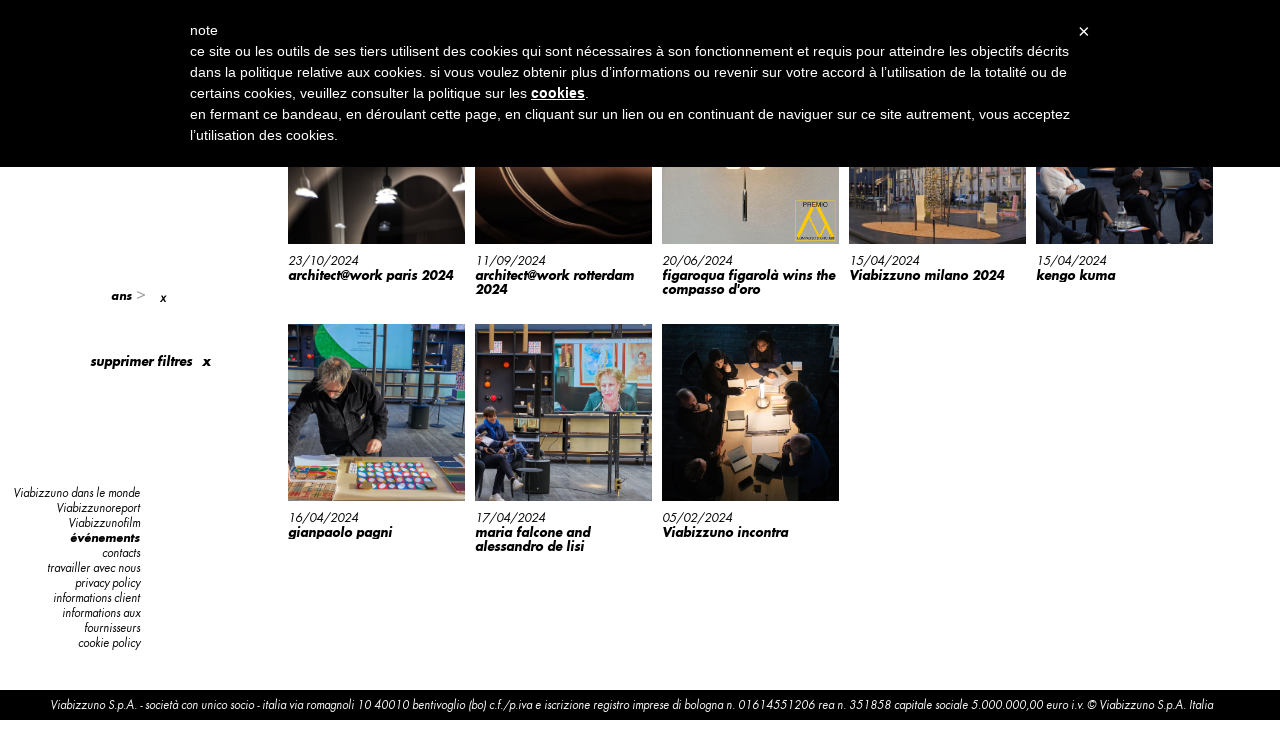

--- FILE ---
content_type: text/html; charset=utf-8
request_url: https://viabizzuno.com/fr/evenements/anno/2024/
body_size: 9935
content:
<!DOCTYPE HTML PUBLIC "-//W3C//DTD HTML 4.01//EN"
    "http://www.w3.org/TR/html4/strict.dtd"><html lang="fr"><head><meta http-equiv="X-UA-Compatible" content="IE=edge">
<meta name="viewport" content="width=device-width, initial-scale=1, maximum-scale=1, user-scalable=0"/>
<meta http-equiv="Content-Type" content="text/html; charset=utf-8"><meta name="description" content="projets, rencontres et initiatives pour raconter la lumière Viabizzuno."><meta name="Generator" content="SimplitCMS">
<meta name="format-detection" content="telephone=no">
    <meta name="format-detection" content="date=no">
    <meta name="format-detection" content="address=no">
    <meta name="format-detection" content="email=no">
    <style type="text/css">
        a[x-apple-data-detectors] {
            color: inherit !important;
            text-decoration: none !important;
            font-size: inherit !important;
            font-family: inherit !important;
            font-weight: inherit !important;
            line-height: inherit !important;
        }
    </style>
<title>manifestations | Viabizzuno progettiamo la luce</title>
<link rel="shortcut icon" type="image/x-icon" href="/img/viabizzuno.ico"><link rel="canonical" href="https://viabizzuno.com/fr/evenements/anno/2024/" ><link rel="alternate" href="https://viabizzuno.com/fr/evenements/anno/2024/" hreflang="fr"><link rel="alternate" href="https://viabizzuno.com/en/events/anno/2024/" hreflang="en"><link rel="alternate" href="https://viabizzuno.com/it/eventi/anno/2024/" hreflang="it"><link rel="alternate" href="https://viabizzuno.com/es/eventos/anno/2024/" hreflang="es"><link rel="alternate" href="https://viabizzuno.com/de/veranstaltungen/anno/2024/" hreflang="de">
<link rel="stylesheet" type="text/css" href="/css/sys/style.css?24"><link rel="stylesheet" type="text/css" href="/tools/MenuAuto/menu.css?20"><link rel="stylesheet" type="text/css" href="/tools/VB_EventiFiltri/mCustomScrollbar/mCustomScrollbar.min.css"><link rel="stylesheet" type="text/css" href="/css/viabizzuno/viabizzuno.css?30102020" title="viabizzuno"><style type="text/css"><!--html, body, #pageBody { height:100%; width:100%; }
#pageHead { display:none; visibility:hidden; }
#pageInfo { display:none; visibility:hidden; }
#pageBody { margin:0px; padding:0px; font-family:'Futura Md BT'; font-size:12px; color:#000; background:#fff;}
#rightcol { padding-right:100px; margin-left:250px;height:100%;z-index:2;position:relative;overflow:hidden;}
.edit #rightcol{width:calc(100% - 250px);}
.edit #col1{margin-top:60px;}
#scrollcol{position:fixed; top:0px;right:0px;height:100%;width:100px;padding-top:20px;z-index:1;}
.edit #scrollcol{z-index:10}
#footer{width:100%;height:auto;position:fixed;bottom:0px;background-color:#000;line-height:30px;font-size:11px;font-family: 'Futura Book Oblique';color:#fff;box-sizing:border-box;padding-left:50px;z-index:3;}
.edit #footer{width:100%;height:50px;clear:both;position:absolute !important;bottom:0px;z-index:2;}
.edit #loader{display:none;}
#loader { display:none; }--></style>
<script type="text/javascript" src="/js/cms/fdue.js?1"></script><script type="text/javascript" src="/js/jquery.js?191"></script><script type="text/javascript" src="/js/jquery.HTMLplus.js?140b9"></script><script type="text/javascript" src="/tools/MenuAuto/menu.js?22"></script><script type="text/javascript" src="/tools/VB_EventiFiltri/mCustomScrollbar/mCustomScrollbar.concat.min.js"></script><script type="text/javascript" src="/tools/VB_EventiFiltri/lazyload/lazyload.min.js"></script><script type="text/javascript"><!--var cambiaMod="/index.php?action=pages&m=edit&p=26&lang=fr&anno=2024"; var cms_dir="";$(function(){accordion('b14_ul')});
var filtri = {"anno":["2024"]};
function loadContent(dati){
  var url = '/index.php?action=Viabizzuno&m=getElencoEventi';
  $.ajax({
    url: url,
    type: 'GET',
    data: dati,
    dataType: 'json',
    beforeSend:function(){
      $("#elencoEventi").hide();
      $("#loading-gif").html("loading please wait...").show();
    },
    success: function(data){
      if(data.error == 0){
        var el = $("#elencoEventi");
        $("#loading-gif").hide();
        el.html(data.msg).show();
        el.find("img.lazy").lazyload();
        awd_lista_prod();
        if(data.url != '') window.history.pushState(null,null,data.url);
      }
    }     
  });
  return false;
}  
  
$(document).ready(function(){
  
  $("#scrollbaranni").mCustomScrollbar({
    theme:"dark-thick",
    setHeight:150,
    scrollButtons:{ enable: true }
  });
  
  var elenco = $("#filtroEventi_b80 .linkLiv1");
  elenco.click(function(evt){
    evt.preventDefault();;
    animazioneFiltri($(this));
    return false;
  });
  
  var eliminafiltri = $("#b80 #eliminafiltri");

  var linkinterni = $("#filtroEventi_b80 .alink");
  linkinterni.click(function(evt){
    evt.preventDefault();
    $("#anni").addClass("voceCorrente");
    $(this).addClass("voceCorrente");
    var valore = $(this).attr("data-valore");
    $(this).parent().find(".remove").show();
    eliminafiltri.show();
    searchEventi(valore);
    return false;
  });
    
  var linkremove = $("#filtroEventi_b80 .filink span.remove");
  linkremove.click(function(evt){
    evt.preventDefault();
    var valdelt = $(this).attr("data-valore");
    var valdel = String(valdelt);
    $(this).parent().find(".alink").removeClass("voceCorrente");	
    $(this).removeClass("voceCorrente");
    $(this).hide();
    var index = $.inArray(valdel,filtri['anno']);
    if(index>=0) filtri['anno'].splice(index,1);
    var numItems = filtri['anno'].length;
    if(numItems == 0){
      $("#anni").removeClass("voceCorrente");
      $(".removeall").hide();
      eliminafiltri.hide();
    }
    searchEventi('');
    return false;
  });
  
  
  function animazioneFiltri(a){
    var linkliv1 = a;
    var idlb = linkliv1.attr("id");
    var liv2 = a.parent().find(".liv2");
    var time = 400;
    var el_liv2 = liv2.find(".el_liv2");
    var h = el_liv2.height();
    var h = el_liv2.height();
    var removeall = a.parent().find(".removeall");
    var numtot = 0;
    if($.isArray(filtri['anno'])) numtot = filtri['anno'].length;
    var menufooter = $("#b15");
    var bmf = 70;

    if(linkliv1.hasClass("closed")){
      linkliv1.find("span img").attr("src","/img/upload/arrow-2.svg");
      liv2.animate(
        {height:h, opacity: "1"}, 
        time, 
        function(){
          removeall.hide();
          el_liv2.show();
          el_liv2.animate({opacity: "1"},400,
                          function(){
                            linkliv1.removeClass("closed");
                            linkliv1.addClass("active");
                          });
        }
      );
      menufooter.animate({bottom:bmf-h}, time);
    }else{
      el_liv2.animate({opacity: "0"},400,
                      function(){
                        linkliv1.find("span img").attr("src","/img/upload/arrow-1.svg");
                        linkliv1.removeClass("active");
                        linkliv1.addClass("closed");  
                        if(numtot>0)removeall.show();
                        liv2.animate({height:"0", opacity: "0"},time);
                        el_liv2.hide();
                        menufooter.animate({bottom:"70px"}, time);
                      });
    }
  }
  
  function searchEventi(valore){
    var idb = 77;
    var pag = 26;
    filtri['id'] = idb;
    filtri['pag'] = pag;
    if(valore !=''){
		var valore2 = String(valore);
    	if($.inArray(valore,filtri['anno'])<0) filtri['anno'].push(valore2);
    }
    loadContent(filtri);
  }
  
});
$(document).ready(function(){
  loadEventi();
  function loadEventi(){
    var idb = 77;
    var pag = 26;
    filtri['id'] = idb;
    filtri['pag'] = pag;
    loadContent(filtri);
  }
});
          $(function(){ 
                $("#loadawd #loadcenter .testo").text("s\'il vous plaît attendre ...");
        });--></script>
<script src="/js/imagesloaded.pkgd.min.js" type="text/javascript"></script>
<script src="/js/jquery.ba-throttle-debounce.min.js" type="text/javascript"></script>
<script src="/js/jquery-animate-css-rotate-scale.js" type="text/javascript"></script>
<script src="/js/jquery.nicescroll.min.js" type="text/javascript"></script>
<script src="/js/jquery.mCustomScrollbar.js" type="text/javascript"></script>
<script src="/js/jquery.mobile.custom.min.js" type="text/javascript"></script>
<script type='application/javascript' src='/js/fastclick.js'></script>
<script src="/js/mobile-detect.min.js" type="text/javascript"></script>
<script src="/js/awd.js?v=3" type="text/javascript"></script>

<script>
$(function(){
 $("#b14_li465 a").attr('target','_blank');
});
</script>

<!-- Google Tag Manager -->
<script>(function(w,d,s,l,i){w[l]=w[l]||[];w[l].push({'gtm.start':
new Date().getTime(),event:'gtm.js'});var f=d.getElementsByTagName(s)[0],
j=d.createElement(s),dl=l!='dataLayer'?'&l='+l:'';j.async=true;j.src=
'https://www.googletagmanager.com/gtm.js?id='+i+dl;f.parentNode.insertBefore(j,f);
})(window,document,'script','dataLayer','GTM-WBF37TG');</script>
<!-- End Google Tag Manager -->
<script type="text/javascript">
            
                    var _iub = _iub || [];
                    _iub.csConfiguration = {
                                cookiePolicyId: 8077193,
                                siteId: 769917,
                                lang: "fr",
                                banner:{
                                    applyStyles:false
                                }
                    };
                
            </script>
<script type="text/javascript" src= "//cdn.iubenda.com/cookie_solution/safemode/iubenda_cs.js" charset="UTF-8" async></script></head><body><!-- Google Tag Manager (noscript) -->
<noscript><iframe src="https://www.googletagmanager.com/ns.html?id=GTM-WBF37TG"
height="0" width="0" style="display:none;visibility:hidden"></iframe></noscript>
<!-- End Google Tag Manager (noscript) -->

<div class="content" id="p26">
  <div id='loadawd'><div id='loadcenter'><img src='/img/public/GRAFICA/lampadina.png'><br><span class="testo">                </span></div></div>
  <div id="pageHead" class="hide">
    <h1>manifestations | Viabizzuno progettiamo la luce</h1>
    <h2>projets, rencontres et initiatives pour raconter la lumière Viabizzuno.</h2>
    <ul><li>
      <a title="Go to content" href="#col1" accesskey="c">[C] Go to page content</a>
      </li></ul>
  </div>
  <div id="pageBody">
    <a href="/"><img id="logoViabizzuno" type="image/svg+xml" src="/img/upload/logoViabizzuno.svg" alt="viabizzuno" /></a>
    <div id="leftcol">
      <div id="col2" class="column"><div id="b14" class="blocco MenuAuto"><div class="body"><div id="b14menu" class="menu accordion"><div id="b14vociMenu" class="vociMenu"><ul id="b14_ul" class="liv0"><li id="b14_li501" class="link p501 primo"><a href="/fr/501/" title="Viabizzuno progettiamo la luce ">Viabizzuno® </a></li><li id="b14_li16" class="link p16"><a href="/fr/lampe/" title="produits | Viabizzuno progettiamo la luce">lampe</a></li><li id="b14_li13" class="link p13"><a href="/fr/projet/" title="projets | Viabizzuno progettiamo la luce">projet</a></li><li id="b14_li15" class="link p15"><a href="/fr/designers/" title="Viabizzuno progettiamo la luce - designers">designers</a></li><li id="b14_li650" class="link p650"><a href="/fr/collection-2025/">collection 2025</a></li><li id="b14_li643" class="link p643"><a href="/fr/643/" class="blank">solutions d'éclairage</a></li></ul></div></div></div></div><div id="b15" class="blocco MenuAuto"><div class="body"><div id="b15menu" class="menu normal"><div id="b15vociMenu" class="vociMenu"><ul id="b15_ul" class="liv0"><li id="b15_li19" class="link p19 primo"><a href="/fr/laboratoires-de-la-lumiere/" title="laboratoires de la lumière | Viabizzuno progettiamo la luce">Viabizzuno dans le monde</a></li><li id="b15_li22" class="link p22"><a href="/fr/viabizzunoreport/" title="Viabizzunoreport | Viabizzuno progettiamo la luce">Viabizzunoreport</a></li><li id="b15_li118" class="link p118"><a href="/fr/viabizzunofilm/" title="Viabizzunofilm | Viabizzuno progettiamo la luce">Viabizzunofilm</a></li><li id="b15_li26" class="link p26"><a href="/fr/evenements/" title="manifestations | Viabizzuno progettiamo la luce" class="voceCorrente">événements</a></li><li id="b15_li28" class="link p28"><a href="/fr/contacts/" title="contacts | Viabizzuno progettiamo la luce">contacts</a></li><li id="b15_li30" class="link p30"><a href="/fr/travailler-avec-nous/" title="travaillez avec nous | Viabizzuno progettiamo la luce">travailler avec nous</a></li><li id="b15_li566" class="link p566"><a href="/fr/566/" title="privacy policy | Viabizzuno">privacy policy</a></li><li id="b15_li568" class="link p568"><a href="/fr/informations-client/" title="informations client | Viabizzuno">informations client</a></li><li id="b15_li633" class="link p633"><a href="/fr/informations-fournisseurs/" title="informations aux fournisseurs | Viabizzuno">informations aux fournisseurs</a></li><li id="b15_li563" class="link p563"><a href="/fr/563/" title="politique de confidentialité | Viabizzuno progettiamo la luce ">cookie policy</a></li></ul></div></div></div></div><div id="b80" class="blocco VB_EventiFiltri"><div class="body"><div id="filtroEventi_b80" class="elenco">
  <ul> 
    <li>
      <a id="anni" class="linkLiv1 closed voceCorrente">ans<span class="arrow down"><img src="/img/upload/arrow-1.svg" alt="world"></span></a>
      <span class="removeall  voceCorrente"><a href="/fr/26/">x</a></span>
      <div class="liv2">
        <div id="scrollbaranni" class="el_liv2">
          <div class="filink"> 
            <a href="/fr/evenements/anno/2025/" class="alink 2025" data-tipo="anno" data-valore="2025">2025</a>
            <span class="remove " data-valore="2025">x</span>
          </div><div class="filink"> 
            <a href="/fr/evenements/anno/2024/" class="alink 2024 voceCorrente" data-tipo="anno" data-valore="2024">2024</a>
            <span class="remove  voceCorrente" data-valore="2024">x</span>
          </div><div class="filink"> 
            <a href="/fr/evenements/anno/2023/" class="alink 2023" data-tipo="anno" data-valore="2023">2023</a>
            <span class="remove " data-valore="2023">x</span>
          </div><div class="filink"> 
            <a href="/fr/evenements/anno/2022/" class="alink 2022" data-tipo="anno" data-valore="2022">2022</a>
            <span class="remove " data-valore="2022">x</span>
          </div><div class="filink"> 
            <a href="/fr/evenements/anno/2020/" class="alink 2020" data-tipo="anno" data-valore="2020">2020</a>
            <span class="remove " data-valore="2020">x</span>
          </div><div class="filink"> 
            <a href="/fr/evenements/anno/2019/" class="alink 2019" data-tipo="anno" data-valore="2019">2019</a>
            <span class="remove " data-valore="2019">x</span>
          </div><div class="filink"> 
            <a href="/fr/evenements/anno/2018/" class="alink 2018" data-tipo="anno" data-valore="2018">2018</a>
            <span class="remove " data-valore="2018">x</span>
          </div><div class="filink"> 
            <a href="/fr/evenements/anno/2017/" class="alink 2017" data-tipo="anno" data-valore="2017">2017</a>
            <span class="remove " data-valore="2017">x</span>
          </div><div class="filink"> 
            <a href="/fr/evenements/anno/2016/" class="alink 2016" data-tipo="anno" data-valore="2016">2016</a>
            <span class="remove " data-valore="2016">x</span>
          </div><div class="filink"> 
            <a href="/fr/evenements/anno/2015/" class="alink 2015" data-tipo="anno" data-valore="2015">2015</a>
            <span class="remove " data-valore="2015">x</span>
          </div><div class="filink"> 
            <a href="/fr/evenements/anno/2014/" class="alink 2014" data-tipo="anno" data-valore="2014">2014</a>
            <span class="remove " data-valore="2014">x</span>
          </div><div class="filink"> 
            <a href="/fr/evenements/anno/2013/" class="alink 2013" data-tipo="anno" data-valore="2013">2013</a>
            <span class="remove " data-valore="2013">x</span>
          </div><div class="filink"> 
            <a href="/fr/evenements/anno/2012/" class="alink 2012" data-tipo="anno" data-valore="2012">2012</a>
            <span class="remove " data-valore="2012">x</span>
          </div><div class="filink"> 
            <a href="/fr/evenements/anno/2011/" class="alink 2011" data-tipo="anno" data-valore="2011">2011</a>
            <span class="remove " data-valore="2011">x</span>
          </div><div class="filink"> 
            <a href="/fr/evenements/anno/2010/" class="alink 2010" data-tipo="anno" data-valore="2010">2010</a>
            <span class="remove " data-valore="2010">x</span>
          </div><div class="filink"> 
            <a href="/fr/evenements/anno/2009/" class="alink 2009" data-tipo="anno" data-valore="2009">2009</a>
            <span class="remove " data-valore="2009">x</span>
          </div><div class="filink"> 
            <a href="/fr/evenements/anno/2008/" class="alink 2008" data-tipo="anno" data-valore="2008">2008</a>
            <span class="remove " data-valore="2008">x</span>
          </div><div class="filink"> 
            <a href="/fr/evenements/anno/2007/" class="alink 2007" data-tipo="anno" data-valore="2007">2007</a>
            <span class="remove " data-valore="2007">x</span>
          </div><div class="filink"> 
            <a href="/fr/evenements/anno/2006/" class="alink 2006" data-tipo="anno" data-valore="2006">2006</a>
            <span class="remove " data-valore="2006">x</span>
          </div><div class="filink"> 
            <a href="/fr/evenements/anno/2005/" class="alink 2005" data-tipo="anno" data-valore="2005">2005</a>
            <span class="remove " data-valore="2005">x</span>
          </div>  
        </div>
      </div>
    </li>
  </ul>
</div>
<div id="eliminafiltri" class="active">
  <a href="/fr/26/">supprimer filtres<span>x</span></a>
</div></div></div><div id="b136" class="blocco VB_OnlyCol1"><div class="body"></div></div><div id="b259" class="blocco VB_Iubenda"><div class="body"></div></div></div>
    </div>
    <div id="rightcol">
      <div id="loader"></div>
      <div id="col3" class="column"><div id="b89" class="blocco Search"><div class="body"><!-- <form class="small" method="post" action="/fr/recherche/">
   <div id="close_search">x</div>
    <div class="formBody">
      <label>cosa stai cercando?</label>
       <div id="multiple-datasets">
          <input class="typeahead" type="text" name="qs" id="qs" size="15" maxlength="100">
        </div>
        <div class="azioni">
          <button type="submit" class="invia_form"> &gt; </button>
        </div>
    </div>
</form>-->
<form id="mysearch" name="mysearch">
    <div class="typeahead__container">
        <div class="typeahead__field">
            <span class="typeahead__query">
                <input class="isearch" name="q" placeholder="" autocomplete="off" type="search">
            </span>
            <span class="typeahead__button">
                <button type="submit">></button>
            </span><!--<i class="typeahead__search-icon"></i>-->
 
        </div>
    </div>
</form>
<script src="/js/jquery.typeahead.min.js?280"></script>
<script src="/js/lz-string.min.js?144"></script>
<link rel="stylesheet" href="/js/jquery.typeahead.min.css?280">

<script>
  
$(function(){
     
  var controllo_m = controllo_mobile();
  
  $("#for_search").click(function() {
    $("#close_search").hide();
    $("#b89.Search").addClass('openform');
    setTimeout(function() { 
      $('#b89.Search input.isearch').focus(); 
      $('#b89.Search input.isearch').blur(function(){
        $("#pSearch").hide();
        $("#col99").html('').hide();
        $("#b89.Search").removeClass('openform');
        $('#b89.Search input.isearch').val('');
      }); 
    }, 500);
  });  
  $("#for_search_mobile").on('click touchend',function(event) {
    //console.log("bottone ricerca mobile");
    if(event.type=='click'){
      $("#pSearch").hide();
      $("#b89.Search").addClass('openform');
      setTimeout(function() { 
        $('#b89.Search input.isearch').focus();
      },500);
    }else{
      $("#pSearch").hide();
      $("#b89.Search").addClass('openform');
      $('#b89.Search input.isearch').focus();
      event.preventDefault();
      event.stopPropagation();
    }
    $(document).on('click touchend', function(event) {
      $("#pSearch").hide();
      $("#col99").html('').hide();
      $("#b89.Search").removeClass('openform');
      $('#b89.Search input.isearch').val('');
    });
  });
  $("#close_search").click(function() {
    $("#pSearch").hide();
    $("#col99").html('').hide();
    $("#b89.Search").removeClass('openform');
    $('#b89.Search input.isearch').val('');
  });
  var sorgenti;
  if($('.VB_CheckLang .body.ecom').length){
   	sorgenti = {
        lampe: {
            ajax:{url:'/index.php?action=visearch&ecom=1&&q={{query}}',path:'data.prodotti'}
        }
    };
  }
  else{
  	sorgenti = {
        lampe: {
            ajax:{url:'/index.php?action=visearch&q={{query}}',path:'data.prodotti'}
        },
        projet: {
            ajax:{url:'/index.php?action=visearch&q={{query}}',path:'data.progetti'}
        },
        designers: {
            ajax:{url:'/index.php?action=visearch&q={{query}}',path:'data.progettisti'}
        },
        événements: {
            ajax:{url:'/index.php?action=visearch&q={{query}}',path:'data.eventi'}
        },
        press: {
            ajax:{url:'/index.php?action=visearch&q={{query}}',path:'data.press'},
          template:'<a href="{{url}}" target="_blank">{{title}}</a>'
        },
        news: {
            ajax:{url:'/index.php?action=visearch&q={{query}}',path:'data.notizie'}
        },
          film: {
            ajax:{url:'/index.php?action=visearch&q={{query}}',path:'data.film'}
        },
        other: {
            ajax:{url:'/index.php?action=visearch&q={{query}}',path:'data.altro'}
        }
    };
  }
  $('input.isearch').typeahead({
    minLength: 2,
    maxItem: 1000,
  	cancelButton: false,
    order: "asc",    
    dynamic: true,
    filter:false,
    delay: 500,
    highlight:false,
    group:{template:"{{group}}"},
    groupTemplate: '<ul class="gruppo"><li>{{group}}</li></ul>',
    correlativeTemplate: false,
    maxItemPerGroup: 20,
    backdrop: {
        "background-color": "#fff"
    },
    dropdownFilter:false,//"all results",
    emptyTemplate: 'no result for "{{query}}"',
    source: sorgenti,    
    callback: {
        onSendRequest: function (node, query) {
            //console.log('request is sent')
        },
        onReceiveRequest: function (node, query) {
            //console.log('request is received')
           $('#b89.Search input.isearch').unbind('blur');
           $(document).unbind('click');
           $(document).unbind('touchend');
        },
      	onLayoutBuiltAfter:function(node, query, result){
          /*$("#mysearch .gruppo.typeahead__list").niceScroll({
            cursorcolor: "#000000",
            cursorborder: "0px",
            cursorborderradius: "0px",
            cursorwidth: "5px",
            railoffset: true,
            autohidemode: true
          });*/
          var ul = $("#mysearch .gruppo.typeahead__list");
          var html =  '';
          if (ul.html()) html=ul.html();
          ul.parent().html('').hide();
          $("#close_search").show();
          $("#col99").html('<ul class="elenco">' + html + '</ul>').show();
          if(controllo_m == "desktop"){
	          $("#col99").niceScroll({
                cursorcolor: "#000000",
                cursorborder: "0px",
                cursorborderradius: "0px",
                cursorwidth: "5px",
                railoffset: true,
                autohidemode: true
          	});
          } 
          $("#pSearch").show();
        }
      
    },
    template: '<a href="{{url}}">{{title}}</a>'
	});
  
});
  
</script>
<style>
  
</style></div></div><div id="b116" class="blocco Testo"><div class="body"><div class="testo"><p class="desktop button_newsletter"><a href='https://privacy.viabizzuno.com/en/newsletter.aspx' target='_blank' id="for_newsletter"><img src="/img/upload/newsletter.svg" alt="souscrire à la newsletter" /></a></p>
<p class="desktop"><button id="for_search"><img src="/img/upload/search.svg" alt="world" /></button></p></div></div></div><div id="b115" class="blocco VB_IconWorld"><div class="body"><div class="testo"><p class="desktop "><img src="/img/upload/world.svg" alt="world"><span class="lang">fr</span></p></div></div></div><div id="b57" class="blocco Html"><div class="body"><div class="testo"><nav id="icona-menu">
<span></span>
<span></span>
<span></span>
</nav></div></div></div><div id="b59" class="blocco Testo"><div class="body"><div class="testo"><p class="mobile"><button id="for_search_mobile"><img src="/img/upload/search.svg" alt="search" /></button></p>
<p class="mobile button_newsletter"><a href='https://privacy.viabizzuno.com/en/newsletter.aspx' target='_blank' id="for_newsletter"><img src="/img/upload/newsletter.svg" alt="souscrire à la newsletter" /></a></p></div></div></div><div id="b58" class="blocco Testo"><div class="body"><div class="testo"><p class="mobile"><img src="/img/upload/world.svg" alt="world" /></p></div></div></div><div id="b159" class="blocco ChangeLang"><div class="body"><div class="barra_lingue">
    <span class="en">
        <a rel="alternate" hreflang="en" href="/en/events/anno/2024/">anglais</a> 
    </span><span class="it">
        <a rel="alternate" hreflang="it" href="/it/eventi/anno/2024/">italien</a> 
    </span><span class="es">
        <a rel="alternate" hreflang="es" href="/es/eventos/anno/2024/">espagnol</a> 
    </span><span class="de">
        <a rel="alternate" hreflang="de" href="/de/veranstaltungen/anno/2024/">allemand</a> 
    </span>
</div>
<script>
$( document ).ready(function() {
  	$( "#b115" ).click(function() {
  		$(".ChangeLang").toggle();
      if($("#icona-menu").hasClass('active')){
					$("#icona-menu").find("span:nth-child(1)").animate({rotate: '-=45deg'}, 250);
					$("#icona-menu").find("span:nth-child(1)").delay(250).animate({top: "0px"}, 250);
					$("#icona-menu").find("span:nth-child(3)").animate({rotate: '+=45deg'}, 250);
					$("#icona-menu").find("span:nth-child(3)").delay(250).animate({top: "16px"}, 250);
					$("#icona-menu").find("span:nth-child(2)").delay(250).animate({opacity: "1"}, 0);
					$("#col4").animate({opacity: 1}, awd_time);
					$("#leftcol").animate({left: menu_left}, awd_time);
					if($("#fullpage").length){
						fullpageinit();
					}
					$("#col1 .link, #footer").animate({opacity: 1}, awd_time);
					$("#icona-menu").removeClass("active");
				}
	});
  $( "#b58" ).click(function() {
  		$(".ChangeLang").toggle();
	});
});
</script></div></div></div>
      <div id="col1" class="column"><div id="b83" class="blocco VB_EventiFiltri"><div class="body"></div></div><div id="b77" class="blocco VB_VisEventi"><div class="body"><div id="loading-gif"></div><div id="elencoEventi"></div></div></div></div>
    </div>
    <div id="scrollcol">
      <div id="col4" class="column"><div id="b28" class="blocco Testo"><div class="body"><div class="testo"><div class="scroll">
<p class="rotate90">scroll</p>
<p><img src="/img/upload/mouse.svg" alt="mouse" /></p>
</div></div></div></div><div id="b237" class="blocco VB_CheckLang"><div class="body"></div></div></div>
    </div>
    <div id="footer">
      <div id="col5" class="column"><div id="b49" class="blocco Testo"><div class="body"><div class="testo"><p>Viabizzuno S.p.A. - società con unico socio -  italia via romagnoli 10 40010 bentivoglio (bo) c.f./p.iva e iscrizione registro imprese di bologna n. 01614551206 rea n. 351858 capitale sociale 5.000.000,00 euro i.v.&nbsp;<a href="/fr/236/">&copy; Viabizzuno S.p.A. Italia 2022</a>&nbsp;<a href="/index.php?p=74">privacy policy</a>&nbsp;<a href=" https://privacy.viabizzuno.com/en/newsletter.aspx" target="_blank">newsletter</a></p></div></div></div></div>
    </div>
  </div>
  <div id="pageInfo">
    <span id="pageStandard">
      <a href="http://validator.w3.org/check?uri=referer"><img src="/img/w3c/HTML.png" alt="HTML 4.01" title="HTML 4.01" ></a>
      <a href="http://jigsaw.w3.org/css-validator/"><img src="/img/w3c/css.png" alt="Valid CSS" title="Valid CSS" ></a>
    </span>
    Page loaded in: 3.011 - Powered by Simplit CMS
  </div>
</div>
<div id="pSearch">
  <div id="close_search">x</div>
  <div id="col99" class="column"></div>
</div></body></html>

--- FILE ---
content_type: text/html; charset=utf-8
request_url: https://viabizzuno.com/index.php?action=Viabizzuno&m=getElencoEventi&anno%5B%5D=2024&id=77&pag=26
body_size: 596
content:
{"error":0,"msg":"<div class=\"evento ev_226\">\r\n  <div class=\"img is-loading\">\r\n    <a href=\"\/fr\/evenements\/eve\/226\/\"><img class=\"lazy\" src=\"\/img\/admin\/1x1pxt.png\" data-original=\"https:\/\/viabizzuno.com\/img\/public\/Home\/2024\/architectawork_paris_2024\/d_architectawork_paris_2024.jpg\"><\/a>\r\n  <\/div>\r\n  <div class=\"anno\">23\/10\/2024<\/div>\r\n  <div class=\"titolo\"><a href=\"\/fr\/evenements\/eve\/226\/\">architect@work paris 2024<\/a><\/div>\r\n<\/div><div class=\"evento ev_222\">\r\n  <div class=\"img is-loading\">\r\n    <a href=\"\/fr\/evenements\/eve\/222\/\"><img class=\"lazy\" src=\"\/img\/admin\/1x1pxt.png\" data-original=\"https:\/\/viabizzuno.com\/img\/public\/kk_p_.jpg\"><\/a>\r\n  <\/div>\r\n  <div class=\"anno\">11\/09\/2024<\/div>\r\n  <div class=\"titolo\"><a href=\"\/fr\/evenements\/eve\/222\/\">architect@work rotterdam 2024<\/a><\/div>\r\n<\/div><div class=\"evento ev_219\">\r\n  <div class=\"img is-loading\">\r\n    <a href=\"\/fr\/evenements\/eve\/219\/\"><img class=\"lazy\" src=\"\/img\/admin\/1x1pxt.png\" data-original=\"https:\/\/viabizzuno.com\/img\/public\/eventi\/compassodoro2024\/compassodoro_2024_figraroquafigarola.jpg\"><\/a>\r\n  <\/div>\r\n  <div class=\"anno\">20\/06\/2024<\/div>\r\n  <div class=\"titolo\"><a href=\"\/fr\/evenements\/eve\/219\/\">figaroqua figarol\u00e0 wins the compasso d'oro<\/a><\/div>\r\n<\/div><div class=\"evento ev_213\">\r\n  <div class=\"img is-loading\">\r\n    <a href=\"\/fr\/evenements\/eve\/213\/\"><img class=\"lazy\" src=\"\/img\/admin\/1x1pxt.png\" data-original=\"https:\/\/viabizzuno.com\/img\/public\/2024\/ellissi_ellissi\/ellissi_ellissi_milano_2024_.jpg\"><\/a>\r\n  <\/div>\r\n  <div class=\"anno\">15\/04\/2024<\/div>\r\n  <div class=\"titolo\"><a href=\"\/fr\/evenements\/eve\/213\/\">Viabizzuno milano 2024<\/a><\/div>\r\n<\/div><div class=\"evento ev_214\">\r\n  <div class=\"img is-loading\">\r\n    <a href=\"\/fr\/evenements\/eve\/214\/\"><img class=\"lazy\" src=\"\/img\/admin\/1x1pxt.png\" data-original=\"https:\/\/viabizzuno.com\/img\/public\/eventi\/MILANO24\/milano_2024_hi_Pagina_59_Immagine_0001.jpg\"><\/a>\r\n  <\/div>\r\n  <div class=\"anno\">15\/04\/2024<\/div>\r\n  <div class=\"titolo\"><a href=\"\/fr\/evenements\/eve\/214\/\">kengo kuma<\/a><\/div>\r\n<\/div><div class=\"evento ev_215\">\r\n  <div class=\"img is-loading\">\r\n    <a href=\"\/fr\/evenements\/eve\/215\/\"><img class=\"lazy\" src=\"\/img\/admin\/1x1pxt.png\" data-original=\"https:\/\/viabizzuno.com\/img\/public\/eventi\/MILANO24\/milano_2024_hi_Pagina_63_Immagine_0001.jpg\"><\/a>\r\n  <\/div>\r\n  <div class=\"anno\">16\/04\/2024<\/div>\r\n  <div class=\"titolo\"><a href=\"\/fr\/evenements\/eve\/215\/\">gianpaolo pagni<\/a><\/div>\r\n<\/div><div class=\"evento ev_216\">\r\n  <div class=\"img is-loading\">\r\n    <a href=\"\/fr\/evenements\/eve\/216\/\"><img class=\"lazy\" src=\"\/img\/admin\/1x1pxt.png\" data-original=\"https:\/\/viabizzuno.com\/img\/public\/eventi\/MILANO24\/milano_2024_hi_Pagina_68_Immagine_0001.jpg\"><\/a>\r\n  <\/div>\r\n  <div class=\"anno\">17\/04\/2024<\/div>\r\n  <div class=\"titolo\"><a href=\"\/fr\/evenements\/eve\/216\/\">maria falcone and alessandro de lisi<\/a><\/div>\r\n<\/div><div class=\"evento ev_210\">\r\n  <div class=\"img is-loading\">\r\n    <a href=\"\/fr\/evenements\/eve\/210\/\"><img class=\"lazy\" src=\"\/img\/admin\/1x1pxt.png\" data-original=\"https:\/\/viabizzuno.com\/img\/public\/2024\/Viabizzuno\/Viabizzuno_incontra__.jpg\"><\/a>\r\n  <\/div>\r\n  <div class=\"anno\">05\/02\/2024<\/div>\r\n  <div class=\"titolo\"><a href=\"\/fr\/evenements\/eve\/210\/\">Viabizzuno incontra<\/a><\/div>\r\n<\/div>","url":"\/fr\/evenements\/anno\/2024\/"}